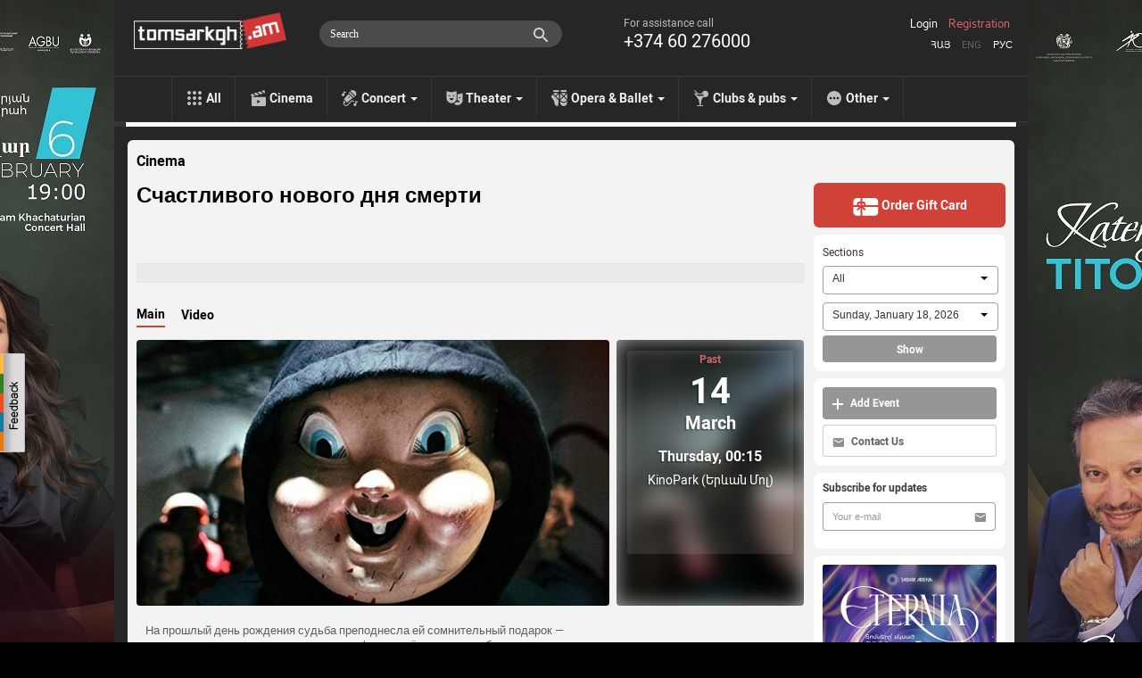

--- FILE ---
content_type: text/html; charset=utf-8
request_url: https://www.tomsarkgh.am/en/event/41963/%D0%A1%D1%87%D0%B0%D1%81%D1%82%D0%BB%D0%B8%D0%B2%D0%BE%D0%B3%D0%BE-%D0%BD%D0%BE%D0%B2%D0%BE%D0%B3%D0%BE-%D0%B4%D0%BD%D1%8F-%D1%81%D0%BC%D0%B5%D1%80%D1%82%D0%B8.html
body_size: 14765
content:
<!DOCTYPE html>
<html lang="en">
  <head>
    <meta charset="utf-8">
    <meta name="viewport" content="width=device-width">
    <link rel="icon" href="/favicon.ico" type="image/x-icon" />
<!--      <script src="https://kit.fontawesome.com/eb01f3d96e.js" crossorigin="anonymous"></script>-->
      <link rel="stylesheet" href="https://cdnjs.cloudflare.com/ajax/libs/font-awesome/6.6.0/css/all.min.css">
    <title>Счастливого нового дня смерти - Tomsarkgh.am - unified ticket system</title>
    <meta http-equiv="Content-Type" content="text/html; charset=utf-8" />
    <link rel="canonical" href="https://www.tomsarkgh.am/en/event/41963/%D0%A1%D1%87%D0%B0%D1%81%D1%82%D0%BB%D0%B8%D0%B2%D0%BE%D0%B3%D0%BE-%D0%BD%D0%BE%D0%B2%D0%BE%D0%B3%D0%BE-%D0%B4%D0%BD%D1%8F-%D1%81%D0%BC%D0%B5%D1%80%D1%82%D0%B8.html" />
<meta name="description" content="Счастливого нового дня смерти " />
<meta name="og:url" property="og:url" content="https://www.tomsarkgh.am/en/event/41963/%D0%A1%D1%87%D0%B0%D1%81%D1%82%D0%BB%D0%B8%D0%B2%D0%BE%D0%B3%D0%BE-%D0%BD%D0%BE%D0%B2%D0%BE%D0%B3%D0%BE-%D0%B4%D0%BD%D1%8F-%D1%81%D0%BC%D0%B5%D1%80%D1%82%D0%B8.html" />
<meta name="og:type" property="og:type" content="article" />
<meta name="og:image" property="og:image" content="https://www.tomsarkgh.am/thumbnails/Photo/orig/41/61/09/slug-96141.jpg" />
<meta name="og:title" property="og:title" content="Счастливого нового дня смерти" />
<meta name="og:description" property="og:description" content="На прошлый день рождения судьба преподнесла ей сомнительный подарок — праздник повторялся снова и снова, а в финале е..." />
<meta name="fb:app_id" property="fb:app_id" content="283076078492702" />
<meta name="og:site_name" property="og:site_name" content="Tomsarkgh.am" />

    <link rel="stylesheet" type="text/css" media="screen" href="/css-min/key/ec66bce9c77e0644a2a8517c3807456e59b52389/t/1768412653.css" />
    <script type="text/javascript" src="//ajax.googleapis.com/ajax/libs/jquery/1/jquery.min.js"></script>
<script type="text/javascript" src="/js-min/key/06d7e26babd29e58f95fbbabfd36cf1a29027761/t/1716959669.js"></script>
    
    

    <link rel="alternate" hreflang="hy" href="/hy/event/41963/%D0%A1%D1%87%D0%B0%D1%81%D1%82%D0%BB%D0%B8%D0%B2%D0%BE%D0%B3%D0%BE-%D0%BD%D0%BE%D0%B2%D0%BE%D0%B3%D0%BE-%D0%B4%D0%BD%D1%8F-%D1%81%D0%BC%D0%B5%D1%80%D1%82%D0%B8.html" />
    <link rel="alternate" hreflang="en" href="/en/event/41963/%D0%A1%D1%87%D0%B0%D1%81%D1%82%D0%BB%D0%B8%D0%B2%D0%BE%D0%B3%D0%BE-%D0%BD%D0%BE%D0%B2%D0%BE%D0%B3%D0%BE-%D0%B4%D0%BD%D1%8F-%D1%81%D0%BC%D0%B5%D1%80%D1%82%D0%B8.html" />
    <link rel="alternate" hreflang="ru" href="/ru/event/41963/%D0%A1%D1%87%D0%B0%D1%81%D1%82%D0%BB%D0%B8%D0%B2%D0%BE%D0%B3%D0%BE-%D0%BD%D0%BE%D0%B2%D0%BE%D0%B3%D0%BE-%D0%B4%D0%BD%D1%8F-%D1%81%D0%BC%D0%B5%D1%80%D1%82%D0%B8.html" />

            <!-- Google tag (gtag.js) -->
<script async src="https://www.googletagmanager.com/gtag/js?id=G-CLT3KTWGQY"></script>
<script>
    window.dataLayer = window.dataLayer || [];
    function gtag(){dataLayer.push(arguments);}
    gtag('js', new Date());

    gtag('config', 'G-CLT3KTWGQY');
</script>

<!-- Google Analytics -->
<script>
  (function(i,s,o,g,r,a,m){i['GoogleAnalyticsObject']=r;i[r]=i[r]||function(){
  (i[r].q=i[r].q||[]).push(arguments)},i[r].l=1*new Date();a=s.createElement(o),
  m=s.getElementsByTagName(o)[0];a.async=1;a.src=g;m.parentNode.insertBefore(a,m)
  })(window,document,'script','//www.google-analytics.com/analytics.js','ga');

  ga('create', 'UA-42433225-1', 'tomsarkgh.am');
ga('require', 'displayfeatures');
ga('send', 'pageview');

</script>
<!-- /Google Analytics -->


<!-- Facebook Pixel Code -->
<script>
!function(f,b,e,v,n,t,s){if(f.fbq)return;n=f.fbq=function(){n.callMethod?
n.callMethod.apply(n,arguments):n.queue.push(arguments)};if(!f._fbq)f._fbq=n;
n.push=n;n.loaded=!0;n.version='2.0';n.queue=[];t=b.createElement(e);t.async=!0;
t.src=v;s=b.getElementsByTagName(e)[0];s.parentNode.insertBefore(t,s)}(window,
document,'script','https://connect.facebook.net/en_US/fbevents.js');
fbq('init', '1431042247151006', {
});
fbq('track', 'PageView');
</script>
<noscript><img height="1" width="1" style="display:none"
src="https://www.facebook.com/tr?id=1431042247151006&ev=PageView&noscript=1"
/></noscript>
<!-- DO NOT MODIFY -->
<!-- End Facebook Pixel Code -->

<!-- Yandex.Metrika counter -->
<script type="text/javascript" >
    (function(m,e,t,r,i,k,a){m[i]=m[i]||function(){(m[i].a=m[i].a||[]).push(arguments)};
        m[i].l=1*new Date();
        for (var j = 0; j < document.scripts.length; j++) {if (document.scripts[j].src === r) { return; }}
        k=e.createElement(t),a=e.getElementsByTagName(t)[0],k.async=1,k.src=r,a.parentNode.insertBefore(k,a)})
    (window, document, "script", "https://mc.yandex.ru/metrika/tag.js", "ym");

    ym(21778273, "init", {
        clickmap:true,
        trackLinks:true,
        accurateTrackBounce:true,
        ecommerce:"dataLayer"
    });
</script>
<noscript><div><img src="https://mc.yandex.ru/watch/21778273" style="position:absolute; left:-9999px;" alt="" /></div></noscript>
<!-- /Yandex.Metrika counter -->
    
  </head>
  <body style="background: url('/uploads/bgbanner/f8976bc76d00d821a597cac9f4c5a21951dd3691.jpg') #000000 center top repeat-y; background-attachment: fixed;"  >
    <div id="fb-root"></div>
<script>(function(d, s, id) {
  var js, fjs = d.getElementsByTagName(s)[0];
  if (d.getElementById(id)) return;
  js = d.createElement(s); js.id = id;
  js.src = "//connect.facebook.net/en_US/all.js#xfbml=1&appId=283076078492702";
  fjs.parentNode.insertBefore(js, fjs);
}(document, 'script', 'facebook-jssdk'));</script>
<div class="feedback_icon"></div>

<div class="modal hide fade" tabindex="-1" role="dialog" aria-labelledby="feedbackModalLabel" aria-hidden="true" id="feedbackModal" style="width:880px; display:none;">
    <div class="modal-header">
        <button type="button" class="close" data-dismiss="modal" aria-hidden="true">×</button>
        <h3 id="feedbackModalLabel">Feedback</h3>
    </div>  
    <form class="form-horizontal" id="feedback_form" style="margin:0;">
    <div class="modal-body">
        <div class="row-fluid">
            <div class="span12">
                
                <div id="feedback_content">
                    
                                                    <input type="hidden" id="user_logined" value="0">
                                                        <input class="span12 required" type="text" name="fdbk_Name" id="fdbk_Name" placeholder="Name" value="" >
                                <input class="span12 required" type="text" name="fdbk_Email" id="fdbk_Email" placeholder="Email" value="" >
                                <textarea class="feedback_text span12 required" name="fdbk_Message" id="fdbk_Message" placeholder="Message"></textarea>

                        <div id="feedback_error"></div>

                        <input type="hidden" id="msg_type" name="fdbk_messageType" >                        
                    
                </div>
                
                <div id="feedback_result"></div>
                
            </div>           
        </div>
    </div>
    <div class="modal-footer">
        <button id="send" class="btn btn-main"><strong>Send</strong></button>
    </div>
    </form>
</div>

<script type="text/javascript">
 $(document).ready(function(){  
     $(".feedback_icon").click(function(event){         
        $('#feedbackModal').modal({
            keyboard:true,
            backdrop:true           
        }).css({
            'width' : '600px',
            'margin-left': function () {
                return -($(this).width() / 2);
            }});
        
        $('#feedback_button3').click();
        $("#feedbackModal").modal("show");   
     });
     
     
    $('#feedbackModal').bind('hidden', function () {
        $('#feedback_result, #feedback_error').html('');
        resetForm('feedback_form');
        $('#feedback_content').show();
        $('#send').show();
        $('#feedback_result').removeClass("alert alert-success");
        $('#feedback_result, #feedback_error').removeClass("alert alert-error");   
    });
    
    function resetForm(id) {
        $('#'+id).each(function(){
            this.reset();
	});
    }
     
       $("#feedback_form").validate({
           errorClass: "error_field",
           errorPlacement: function(error, element) {
                var elemId =  element.attr("id");
                error.appendTo( '#e' + elemId);              
           },
           submitHandler: function(form) {
                $('#feedback_error').removeClass("alert alert-error");
                $('#feedback_error').html('');
                if(!$.trim($('#fdbk_Message').val())){
                    $('#feedback_error').addClass("alert alert-error");     
                    $('#feedback_error').html("The message can\'t be empty");   
                } else {            
                    $('#feedback_content').hide();
                    $('#send').hide();
                    $('#feedback_result').html('<div class="progress progress-danger progress-striped  active"><div class="bar" style="width: 100%;"></div></div>');
                    $.post('/sendmail/feedback', $('#feedback_form').serialize(),
                        function (data) {        
                            if(data.status){
                                 $('#feedback_result').addClass("alert alert-success");  
                            } else {
                                 $('#feedback_result').addClass("alert alert-error");
                            }                   
                            $('#feedback_result').html(data.body);  
                        }, 'json'
                    );        
                }                    
                return false;
           }
       });

     
 });    
 
    function validateEmail(email) {

        var at="@";
        var point=".";
        var lat=email.indexOf(at);
        var lemail=email.length;
        var lpoint=email.indexOf(point);

        if (email!=null){
            if (email.indexOf(at)==-1){
                return false;
            }

            if (email.indexOf(at)==-1 || email.indexOf(at)==0 || email.indexOf(at)==lemail){
                return false;
            }

            if (email.indexOf(point)==-1 || email.indexOf(point)==0 || email.indexOf(point)==lemail){
                return false;
            }

            if (email.indexOf(at,(lat+1))!=-1){
                return false;
            }

            if (email.substring(lat-1,lat)==point || email.substring(lat+1,lat+2)==point){
                return false;
            }

            if (email.indexOf(point,(lat+2))==-1){
                return false;
            }
        }
        return true;
    }

</script>       


<a target="_blank" href="https://www.tomsarkgh.am/en/event/50331/%D4%BF%D5%A1%D5%BF%D5%A5%D6%80%D5%AB%D5%B6%D5%A1-%D5%8F%D5%AB%D5%BF%D5%B8%D5%BE%D5%A1-%D6%87-%D5%8B%D5%B8%D6%80%D5%BB-%D5%8A%D5%A5%D5%B0%D5%AC%D5%AB%D5%BE%D5%A1%D5%B6%D5%B5%D5%A1%D5%B6-.html"  title="Կատերինա Տիտովա և Ջորջ Փեհլիվանյան | Հայաստանի Ազգային Ֆիլհարմոնիկ Նվագախումբ"><div style="position:fixed;top:0;left:0;width:100%;" id="bgbanner"></div></a>
<header class="header">
<div id="urgentinfo" class="hidden">

</div>    
    <div class="langbar"></div>
    <div class="headerinformer">
        <div class="container">
            <div class="headerinformercnt">
                <a href="/en" class="brand"><img src="/images/new-design/logo.png"></a>
<!--                <div id="logobeta"></div>-->
                <div class="phonebar">
                    For assistance call <span>+374 60 276000</span>                </div>
                <div class="language_sw">
                    <ul>
                        <li ><a href="/hy/event/41963/%D0%A1%D1%87%D0%B0%D1%81%D1%82%D0%BB%D0%B8%D0%B2%D0%BE%D0%B3%D0%BE-%D0%BD%D0%BE%D0%B2%D0%BE%D0%B3%D0%BE-%D0%B4%D0%BD%D1%8F-%D1%81%D0%BC%D0%B5%D1%80%D1%82%D0%B8.html">Հայ</a></li>
                        <li class="selected"><a href="/en/event/41963/%D0%A1%D1%87%D0%B0%D1%81%D1%82%D0%BB%D0%B8%D0%B2%D0%BE%D0%B3%D0%BE-%D0%BD%D0%BE%D0%B2%D0%BE%D0%B3%D0%BE-%D0%B4%D0%BD%D1%8F-%D1%81%D0%BC%D0%B5%D1%80%D1%82%D0%B8.html">Eng</a></li>
                        <li ><a href="/ru/event/41963/%D0%A1%D1%87%D0%B0%D1%81%D1%82%D0%BB%D0%B8%D0%B2%D0%BE%D0%B3%D0%BE-%D0%BD%D0%BE%D0%B2%D0%BE%D0%B3%D0%BE-%D0%B4%D0%BD%D1%8F-%D1%81%D0%BC%D0%B5%D1%80%D1%82%D0%B8.html">Рус</a></li>
                    </ul>
                </div>
                <div class="navbar-search pull-right" style="margin-right:10px;">
                    <div class="input-append searchbox_wrapper">
<!--                        <img src="/images/new-design/search-icon.png" id="SearchAutocompleteIcon">-->
<!--                        <img src="/images/search-preloader-white.gif" style="display: none;" id="SearchAutocompleteLoader">-->
                        <input type="text" placeholder="Search" class="searchbox_text" id="searchInput" autocomplete="off"/>
                    </div>
                </div> 
                <div id="searchAutocomplete"></div>
                <div class="login pull-right">
                                            <a class="tab-login" href="#login">Login</a>
                        <a class="tab-login tab-register" href="#register">Registration</a>
                         <div class="signin-modal modal hide fade" tabindex="-1" role="dialog" aria-labelledby="loginModalLabel" aria-hidden="true" id="loginModal" style="width:440px; display:none;">
    <div class="modal-header">
        <button type="button" class="close" data-dismiss="modal" aria-hidden="true">×</button>        
    </div>
    <div class="modal-body">
        <div id="tab-content"></div>
    </div>
    <div class="modal-footer hidden">           
        <button class="btn btn-main" id="btn-login"><strong>Sign in</strong></button>
        <button class="btn btn-main hidden" id="btn-register"><strong>Register</strong></button>
    </div>  
</div>

<script type="text/javascript">
$(document).ready(function(){  
    
    var hash_identifier = window.location.hash.substr(1);    
    if(hash_identifier=='login' || hash_identifier=='register' || hash_identifier=='forgotpassword'){
        setLoginModal(hash_identifier);        
    }
    
    $('body').on('change', '.reset_password_choice', function (e){   
        var reset_password = $(".reset_password_choice:checked").val();
        if( reset_password == "email" ){
            $('.reset_password_wrap_email').removeClass('hidden');
            $('.reset_password_wrap_sms').addClass('hidden');
        } else {
            $('.reset_password_wrap_email').addClass('hidden');
            $('.reset_password_wrap_sms').removeClass('hidden');
        }        
    });
  
    $('body').on('click', '.tab-pill', function (e){         
        e.preventDefault(); 
        
        var pill = $(this).attr('href');
        pill = pill.substring(1);       
        
        setLoginFormContent(pill);
    });
    
    $(".tab-login").click(function(e){
        e.preventDefault();
        var pill = $(this).attr('href');
        pill = pill.substring(1);
        setLoginModal(pill);
    });
});

function setLoginFormContent(pill){
    $(".modal-overlay").show();    
    if(pill == "login"){          
      $("#tab-content").load("/login");
    } 
    if(pill == "register"){
        $("#tab-content").load("/guard/register");
    }
    if(pill == "forgotpassword"){
        $("#tab-content").load("/forgot_password");
    }
}

function setLoginModal(pill){
    $("#tab-content").html('<div class="modal-overlay"></div>');    
    
    setLoginFormContent(pill);
    
    $('#loginModal').modal({
        keyboard:true,
        backdrop:true           
    }).css({
        'width' : '600px',
        'margin-left': function () {
            return -($(this).width() / 2);
        }});       
    $("#loginModal").modal("show");   
}
</script>    
                                    </div>

                            </div>
        </div>
    </div>
    <div class="navbar navbar-inverse navbar-static-top">
        <div class="navbar-inner">
            <ul class="nav topnav">
                <li><a href="/en" class="toptype_all">All</a></li>
                                                                                        <li><a href="/en/category/Cinema" class="toptype_6">Cinema</a></li>
                                                                          <li class="dropdown">
                            <a id="drop2" href="/en/category/Concert" class="dropdown-toggle disabled toptype_2" role="menu" data-toggle="dropdown">Concert <b class="caret"></b></a>                                    
                            <ul class="dropdown-menu dropdown2" aria-labelledby="drop2">
                                                                <li><a href="/en/category/Rock">Rock</a></li>
                                                                <li><a href="/en/category/Jazz">Jazz</a></li>
                                                                <li><a href="/en/category/Classical">Classical</a></li>
                                                                <li><a href="/en/category/Dance">Dance</a></li>
                                                                <li><a href="/en/category/Concert"><strong>All</strong></a></li>
                            </ul>
                      </li>
                                                                          <li class="dropdown">
                            <a id="drop5" href="/en/category/Theater" class="dropdown-toggle disabled toptype_5" role="menu" data-toggle="dropdown">Theater <b class="caret"></b></a>                                    
                            <ul class="dropdown-menu dropdown5" aria-labelledby="drop5">
                                                                <li><a href="/en/category/Puppetry">Puppetry</a></li>
                                                                <li><a href="/en/category/Comedy">Comedy</a></li>
                                                                <li><a href="/en/category/Stand-up">Stand-up</a></li>
                                                                <li><a href="/en/category/For-kids">For kids</a></li>
                                                                <li><a href="/en/category/Poetry">Poetry</a></li>
                                                                <li><a href="/en/category/Theater"><strong>All</strong></a></li>
                            </ul>
                      </li>
                                                                          <li class="dropdown">
                            <a id="drop43" href="/en/category/Opera-Ballet" class="dropdown-toggle disabled toptype_43" role="menu" data-toggle="dropdown">Opera &amp; Ballet <b class="caret"></b></a>                                    
                            <ul class="dropdown-menu dropdown43" aria-labelledby="drop43">
                                                                <li><a href="/en/category/Opera">Opera</a></li>
                                                                <li><a href="/en/category/Ballet">Ballet</a></li>
                                                                <li><a href="/en/category/Operetta">Operetta</a></li>
                                                                <li><a href="/en/category/Opera-Ballet"><strong>All</strong></a></li>
                            </ul>
                      </li>
                                                                          <li class="dropdown">
                            <a id="drop31" href="/en/category/Clubs-pubs" class="dropdown-toggle disabled toptype_31" role="menu" data-toggle="dropdown">Clubs &amp; pubs <b class="caret"></b></a>                                    
                            <ul class="dropdown-menu dropdown31" aria-labelledby="drop31">
                                                                <li><a href="/en/category/Clubs">Clubs</a></li>
                                                                <li><a href="/en/category/Pub">Pub</a></li>
                                                                <li><a href="/en/category/Party">Party</a></li>
                                                                <li><a href="/en/category/Clubs-pubs"><strong>All</strong></a></li>
                            </ul>
                      </li>
                                                                          <li class="dropdown">
                            <a id="drop41" href="/en/category/Other" class="dropdown-toggle disabled toptype_41" role="menu" data-toggle="dropdown">Other <b class="caret"></b></a>                                    
                            <ul class="dropdown-menu dropdown41" aria-labelledby="drop41">
                                                                <li><a href="/en/category/Exhibitions">Exhibitions</a></li>
                                                                <li><a href="/en/category/Sport">Sport</a></li>
                                                                <li><a href="/en/category/Circus">Circus</a></li>
                                                                <li><a href="/en/category/IT">IT</a></li>
                                                                <li><a href="/en/category/Other"><strong>All</strong></a></li>
                            </ul>
                      </li>
                                                </ul>
        </div>
    </div>
</header>

<script type="text/javascript">
    //todo: move all of this somewhere tidy. e.g. .js file?
    

var currentLine = 0;
var lastXHR =0;
var lastStr =0;

var delay = (function(){
  var timer = 0;
  return function(callback, ms){
    clearTimeout (timer);
    timer = setTimeout(callback, ms);
  };
})();

function showSearchAutocomplete(str) 
{
    if(str.length<1)
    {
        $('#searchAutocomplete').css('display', 'none');
        lastStr = 0;
        return;
    }
    
    url = '/list/searchAutocomplete/str/' + encodeURI(str);
    
    showSearchAutocompleteLoader()
    if(lastXHR)
        lastXHR.abort();
    
    lastStr = str;
    lastXHR = $.get(url, function(data) {
        $('#searchAutocomplete').html(data);
        hideSearchAutocompleteLoader();
        $('#searchAutocomplete').show();

        gtag('event', 'page_view', {
            "page_title": "ajax - autocomplete open",
            'page_location': '/list/searchAutocomplete'
        });

        ga('send', 'pageview', {'page': '/list/searchAutocomplete','title': 'ajax - autocomplete open'});


    });    

}
function showSearchAutocompleteLoader()
{
    //$('#SearchAutocompleteLoader').show()
    $('#SearchAutocompleteIcon').css('display', 'none');
    $('#SearchAutocompleteLoader').css('display', 'block');
    $('#searchInput').addClass("showautocompleteloader");
}
function hideSearchAutocompleteLoader()
{
    //$('#SearchAutocompleteLoader').css('display', 'none')
    $('#SearchAutocompleteIcon').css('display', 'block');
    $('#SearchAutocompleteLoader').css('display', 'none');
    $('#searchInput').removeClass("showautocompleteloader");
}
function hideSearchAutocomplete()
{
    $('#searchAutocomplete').css('display', 'none');
    $('#searchInput').removeClass("span5").addClass("span3");
}

$(document).ready(function() {
    $('#searchInput').on('focus', function(e) {
        $(this).removeClass("span3");
        $(this).addClass("span5");
    });
    
    $('#searchInput').on('focusout', function(e) {
        setTimeout(hideSearchAutocomplete, 250);
//        hideSearchAutocomplete()
    });
    
    $('#searchInput').on('input', function(e) {
//        console.log(e)
        mayBeStartAutocompleteJob()
    });
    
    $('#searchInput').keypress(function(e) {
//        console.log(e)
        if (e.keyCode == 13) { //Enter
            tryToFollowLink();
            
        } 
        
        if (e.keyCode == 27) { //ESC
            hideSearchAutocomplete()
            return false 
        } 
        if (e.keyCode == 38 || e.keyCode == 40  ) { //up/down arrows
            dir =  (e.keyCode == 38)? -1 : +1;
            moveSelection(dir);
            return false
        }
        
    });
    
    
    function mayBeStartAutocompleteJob() 
    {
//        if($('#searchInput').val().length < 1)
//            hideSearchAutocomplete();
        
        delay(
            function(){
              str = $('#searchInput').val();
              if(str!=lastStr)
                showSearchAutocomplete(str);
            }, 300 );
    }

    function moveSelection(dir)
    {
        currentLine = currentLine + dir;

        line = $('#autoItem'+currentLine);
        if(!line.length){
            currentLine = 1;
            line = $('#autoItem'+currentLine);
        }

        $('#searchAutocomplete a[id^="autoItem"]').parent().removeClass('autoItemSelected');
        line.parent().addClass('autoItemSelected');
    }
    
    function tryToFollowLink()
    {
        line = $('#autoItem'+currentLine);
        if(line.length){
            window.location.href = line.attr('href');
        }

        
    }
    
//    function isCharacterKeyPress(evt) {
//        if (typeof evt.which == "undefined") {
//            // This is IE, which only fires keypress events for printable keys
//            return true;
//        } else if (typeof evt.which == "number" && evt.which > 0) {
//            // In other browsers except old versions of WebKit, evt.which is
//            // only greater than zero if the keypress is a printable key.
//            // We need to filter out backspace and ctrl/alt/meta key combinations
//            return !evt.ctrlKey && !evt.metaKey && !evt.altKey && evt.which != 8;
//        }
//        return false;
//    }
});
$(document).ready(function(){
   $("#bgbanner").height($(document).height()); 
});
</script>
    <section class="container" id="main_wrapper" style='z-index: 999;'>
              <div class="content page-today">
          <div class="row">
              <div class="span9 cntnt">
                  <script type="text/javascript" src="https://ws.sharethis.com/button/buttons.js"></script>
<script type="text/javascript">stLight.options({publisher: "c9deef6e-4851-4c55-b4d9-5411d5af93ee", doNotHash: false, doNotCopy: true, hashAddressBar: false,shorten:false});</script>

<div class="row scope_today" >
        <a class="scope-event-type" href="/en/category/Cinema">Cinema</a>

    <div class="clearfix">
        <h1 class="event-name pull-left" itemprop="name" id="eventName">Счастливого нового дня смерти</h1>
        <meta itemprop="url" id="eventCanonicalURL" content="https://www.tomsarkgh.am/en/event/41963/%D0%A1%D1%87%D0%B0%D1%81%D1%82%D0%BB%D0%B8%D0%B2%D0%BE%D0%B3%D0%BE-%D0%BD%D0%BE%D0%B2%D0%BE%D0%B3%D0%BE-%D0%B4%D0%BD%D1%8F-%D1%81%D0%BC%D0%B5%D1%80%D1%82%D0%B8.html">
                <div class="scope_today_order_ticket_wrap pull-right">
            
        </div>
    </div>
    <div class="clearfix"></div>
<div id="sharebar">
    <span class='st_fblike_hcount' displayText='Facebook Like' ></span>
    <span class='st_facebook_hcount' displayText='Facebook'></span>    
    <span class='st_twitter' displayText='Tweet' ></span>
    <span class='st_vkontakte' displayText='Vkontakte' ></span>
    <span class='st_email' displayText='Email' ></span>    
</div>    
    <div class="event_resume">
        <span id="eventResume"></span>    </div>

    <div class="clearfix"></div>
        <div id="myCarousel" class="carousel slide eventtype_6">
        <div class="carousel-inner">
            <div class="item active">
                <ul class="nav nav-tabs" id="myTab">
                    <li class="active"><a href="#maininfo">Main</a></li>
                                                            <li><a href="#trailters">Video</a></li>
                                    </ul>
                <div class="clearfix"></div>
                <div class="tab-content">
                    <div class="tab-pane active" id="maininfo">
                        <div class="row">
                            <div class="item active bs10__">
                                <div class="span9">
                                                                                                            <div id="eventPhotoAndTypes">
                                        <div class="event_photo" id="event_big_photo">
                                            <a class="fancybox" rel="gallery1" id="single_default" href="/thumbnails/Photo/bigimage/41/61/09/slug-96141.jpg" title="">
                                                <img itemprop="image" src="/thumbnails/Photo/530_298_center_FFFFFF/41/61/09/slug-96141.jpg" />                                            </a>
					    					    
                                        </div>
                                    </div>
                                                                    </div>
                                <div class="span3" itemscope itemtype="http://schema.org/Event" itemref="eventName eventCanonicalURL eventResume eventDesc eventPhotoAndTypes" >
                                                                            <div class="event_first_occurrence">
                                            <div class="event_first_occurrence_img" style="background-image: url('/thumbnails/Photo/530_298_center_FFFFFF/41/61/09/slug-96141.jpg')">
                                            </div>
                                            <div class="event_first_occurrence-overlay"></div>
                                            <div class="event_first_occurrence_inner">
                                                                                        <meta itemprop="startDate" content="2019-03-14 00:15">
                                            <span class="oc_avartvac">Past</span>
                                            <span class="oc_date">14</span>
                                            <span class="oc_month">March</span>
                                            <span class="oc_weekday_time">Thursday, 00:15</span>
                                                                                                <div class="occurrence_venue"  itemprop="location" itemscope itemtype="http://schema.org/Place" ><a href="/en/venue/997/KinoPark-%D4%B5%D6%80%D6%87%D5%A1%D5%B6-%D5%84%D5%B8%D5%AC.html"  itemprop="url"><span itemprop='name'>KinoPark (Երևան Մոլ)</span></a><meta itemprop="address" content="34/3 Arshakunyats street, Yerevan, Armenia"><meta itemprop="sameAs" content="http://kinopark.am/"></div>
                                        </div>
                                    </div>
                                                                    </div>
                            </div>
                        </div>
                                            <div class="row event_item_description_wrapper">
                            <div class="span9">
                                <div class="description_wiki">
                                    <div class="description">
                                        <p><span itemprop="description" id="eventDesc">На прошлый день рождения судьба преподнесла ей сомнительный подарок — праздник повторялся снова и снова, а в финале её неизменно убивал маньяк в маске. То ли дело в этом году: какое счастье проснуться с утра пораньше и оказаться в той же самой петле времени! Только теперь с тобой умирают все твои друзья… <br />
<br />
Смертельная тоска? Нет, бесконечное веселье!</span></p>
                                    </div>
                                </div>
                            </div>
                            <div class="span3">
                            </div>
                        </div>
                        
                                                                                                <div class="pull-left carousel-label">
                                Gallery                            </div>
                            <div class="pull-right carousel-label">
                                <a class="prev" id="foo2_prev" href="#"></a>
                                <a class="next" id="foo2_next" href="#"></a>
                            </div>

                        
                                                <div class="carouselcnt">
                            <div class="image_carousel">
                                <div id="more_photos_carusel">
                                                                                                                <a class="fancybox" rel="gallery1" id="single_0" href="/thumbnails/Photo/bigimage/39/61/09/slug-96139.jpg" title="">
                                            <img itemprop="image" src="/thumbnails/Photo/185_104_fit_FFFFFF/39/61/09/slug-96139.jpg" />                                        </a>
                                                                                                                <a class="fancybox" rel="gallery1" id="single_1" href="/thumbnails/Photo/bigimage/35/61/09/slug-96135.jpg" title="">
                                            <img itemprop="image" src="/thumbnails/Photo/185_104_fit_FFFFFF/35/61/09/slug-96135.jpg" />                                        </a>
                                                                                                                <a class="fancybox" rel="gallery1" id="single_2" href="/thumbnails/Photo/bigimage/37/61/09/slug-96137.jpg" title="">
                                            <img itemprop="image" src="/thumbnails/Photo/185_104_fit_FFFFFF/37/61/09/slug-96137.jpg" />                                        </a>
                                                                                                                <a class="fancybox" rel="gallery1" id="single_3" href="/thumbnails/Photo/bigimage/47/61/09/slug-96147.jpg" title="">
                                            <img itemprop="image" src="/thumbnails/Photo/185_104_fit_FFFFFF/47/61/09/slug-96147.jpg" />                                        </a>
                                                                                                                                                        <a class="fancybox" rel="gallery1" id="single_5" href="/thumbnails/Photo/bigimage/43/61/09/slug-96143.jpg" title="">
                                            <img itemprop="image" src="/thumbnails/Photo/185_104_fit_FFFFFF/43/61/09/slug-96143.jpg" />                                        </a>
                                                                                                                <a class="fancybox" rel="gallery1" id="single_6" href="/thumbnails/Photo/bigimage/45/61/09/slug-96145.jpg" title="">
                                            <img itemprop="image" src="/thumbnails/Photo/185_104_fit_FFFFFF/45/61/09/slug-96145.jpg" />                                        </a>
                                                                </div>
                                <div class="clearfix"></div>

                            </div>
                        </div>
                                                
                    </div>
                                        <div class="tab-pane" id="trailters">
                                                <div class="mediaitem">
                                                        <iframe width="640" height="360" src="https://www.youtube.com/embed/2wHerBmrSGk" frameborder="0" allowfullscreen></iframe>
                        </div>
                                            </div>
                                    </div>
                
            </div>
        </div> <!-- .carusel-inner -->
     </div> <!-- #myCarousel -->

    <div id="showseatmap" class="modal hide fade" tabindex="-1" role="dialog" aria-labelledby="ShowSeatMapLabel" aria-hidden="true" style="position:absolute !important; top:-100px !important; ">
      <div class="modal-header">
        <button type="button" class="close" id="showseatmap_closebtn">×</button>
                <h3 id="kassaHeader" data-initial-header="Free delivery in Yerevan.">
            Free delivery in Yerevan.            
        </h3>
      </div>
      <div class="modal-body">
          <div id="seatmapframe" class="span12" style="margin-left: 0px;"></div>
          <h5 id="addeventLabel">By clicking "Continue," you confirm that you have read and agreed to the User Agreement. For any questions, please call +374 60 276 000.</h5>
          <div id="kassaBackButtonDiv"></div>
      </div>
    </div>

     
    <script>
        $(function () {
            $('#myTab a:first').tab('show');
            $('#myTab a').click(function (e) {
                e.preventDefault();
                $(this).tab('show');
            });
            $('.carousel').carousel({
                interval: false
            })            
            $("#more_photos_carusel a, #event_big_photo a").fancybox({
                  openEffect	: 'elastic',
                  closeEffect	: 'elastic',
                  helpers: {
                      title : {
                          type : 'over'
                      }
                  }
              });
            $("#more_photos_carusel").carouFredSel({
                    circular: false,
                    infinite: false,
                    auto 	: false,
                    width: null,
                    height: null,
                    items       : {
                            width       : 185,
                            height      : 110,
                            minimum     : 1,
                            visible     : {
                                min         : 1,
                                max         : 4
                            }
                    },
                    
                    responsive  : true,
                    prev	: {	
                            button	: "#foo2_prev",
                            key		: "left"
                    },
                    next	: { 
                            button	: "#foo2_next",
                            key		: "right"
                    },
            });
            
            $(".toseatmap").click(function(e){
                e.preventDefault()
                scrollTo(0, 0);
                
                $("section#main_wrapper").css("z-index", '');
                $("#showseatmap").modal({keyboard:false, backdrop:"static"});
                $("#seatmapframe").html("<iframe id='seatmapiframe' class='span12' style='height:651px;' src='"+$(this).attr("seatmapurl")+"'></iframe>");
            });
            $("#showseatmap_closebtn").click(function(){
                if(confirm("Interrupt ticket order?")) {
                    $("#showseatmap").modal('hide');
                    $("section#main_wrapper").css("z-index", 999);
                    resetModalInitialHeader();
                }
            });
            beautifyOcAttrs();
            
        })
    </script>    

</div>

<!-- Google Code for Remarketing Tag -->

<script type="text/javascript">
var google_tag_params = {
dynx_itemid: 'event-41963',
        
dynx_itemid2: 'event',
        
dynx_pagetype: 'offerdetail',
        
        
        
};
</script>
<script type="text/javascript">
/* <![CDATA[ */
var google_conversion_id = 959520294;
var google_custom_params = window.google_tag_params;
var google_remarketing_only = true;
/* ]]> */
</script>
<script type="text/javascript" src="//www.googleadservices.com/pagead/conversion.js">
</script>
<noscript>
<div style="display:inline;">
<img height="1" width="1" style="border-style:none;" alt="" src="//googleads.g.doubleclick.net/pagead/viewthroughconversion/959520294/?value=0&amp;guid=ON&amp;script=0"/>
</div>
</noscript>




<script>
fbq('track', 'ViewContent', {
content_ids: 'event-41963',
content_category: 'c6c c7c  tFresh ',
content_type: 'product',
});
</script>


                  <div id="order-git-card-modal" class="modal hide fade" tabindex="-1" role="dialog" aria-labelledby="ShowSeatMapLabel" aria-hidden="true" style="position:absolute !important; top:-100px !important; ">
    <div class="modal-header">
        <button type="button" class="close" id="order-git-card-closebtn">×</button>
    </div>
    <div class="modal-body">
        <div id="order-git-card-iframe" class="span12" style="margin-left: 0px;"></div>
        <h5 id="addeventLabel">By clicking "Continue," you confirm that you have read and agreed to the User Agreement. For any questions, please call +374 60 276 000.</h5>
    </div>
</div>


<script>
    $(document).ready(function () {
        $(".gift-card-page-order-btn").click(function (e) {
            e.preventDefault()
            scrollTo(0, 0);

            $("section#main_wrapper").css("z-index", '');
            $("#order-git-card-modal").modal({keyboard: false, backdrop: "static"});
            $("#order-git-card-iframe").html("<iframe id='seatmapiframe' class='span12' style='height:651px;' src='" + $(this).attr("seatmapurl") + "'></iframe>");

        });

        $("#order-git-card-closebtn").click(function(){
            if(confirm("Interrupt ticket order?")) {
                $("#order-git-card-modal").modal('hide');
                $("section#main_wrapper").css("z-index", 999);
            }
        });
    });
</script>
              </div>
              <div class="span4 right_sidebar_wrapper shadow-bottom">
                  <link rel="stylesheet" type="text/css" media="screen" href="/css/jquery.selectit.css" />
<script type="text/javascript" src="/js/jquery.selectit.min.js"></script>

<div class="right_sidebar">

    
            <a href="/en/page/gift-card" class="order-gift-card">
            <img src="/images/new-design/icon-order-gift-card.svg">
            Order Gift Card        </a>
    
    
    <div class="sidebar-white-box-wrapper scope_search">
        <form action="/list" method="GET" id="scopesearchform" class="">
            <label class="sidebar-white-box-title scopesearch_label">Sections</label>
            <select id="scopesearch_select_type" class="scopesearch_select" data-size="5" name="EventType[]">
                                <option value="1" >All</option>
                                    <option value="6" >&nbsp;&nbsp;&nbsp;&nbsp;Cinema</option>
                                                    <option value="7" >&nbsp;&nbsp;&nbsp;&nbsp;&nbsp;&nbsp;&nbsp;&nbsp;Horror</option>
                                              <option value="37" >&nbsp;&nbsp;&nbsp;&nbsp;&nbsp;&nbsp;&nbsp;&nbsp;Kids movies</option>
                                              <option value="39" >&nbsp;&nbsp;&nbsp;&nbsp;&nbsp;&nbsp;&nbsp;&nbsp;Comedy</option>
                                              <option value="55" >&nbsp;&nbsp;&nbsp;&nbsp;&nbsp;&nbsp;&nbsp;&nbsp;RFF</option>
                                              <option value="57" >&nbsp;&nbsp;&nbsp;&nbsp;&nbsp;&nbsp;&nbsp;&nbsp;RFF Gyumri</option>
                                              <option value="61" >&nbsp;&nbsp;&nbsp;&nbsp;&nbsp;&nbsp;&nbsp;&nbsp;ReAnimania</option>
                                                        <option value="2" >&nbsp;&nbsp;&nbsp;&nbsp;Concert</option>
                                                    <option value="3" >&nbsp;&nbsp;&nbsp;&nbsp;&nbsp;&nbsp;&nbsp;&nbsp;Pop</option>
                                              <option value="4" >&nbsp;&nbsp;&nbsp;&nbsp;&nbsp;&nbsp;&nbsp;&nbsp;Rock</option>
                                              <option value="19" >&nbsp;&nbsp;&nbsp;&nbsp;&nbsp;&nbsp;&nbsp;&nbsp;Jazz</option>
                                              <option value="20" >&nbsp;&nbsp;&nbsp;&nbsp;&nbsp;&nbsp;&nbsp;&nbsp;Classical</option>
                                              <option value="33" >&nbsp;&nbsp;&nbsp;&nbsp;&nbsp;&nbsp;&nbsp;&nbsp;Dance</option>
                                              <option value="35" >&nbsp;&nbsp;&nbsp;&nbsp;&nbsp;&nbsp;&nbsp;&nbsp;Folk</option>
                                                        <option value="5" >&nbsp;&nbsp;&nbsp;&nbsp;Theater</option>
                                                    <option value="8" >&nbsp;&nbsp;&nbsp;&nbsp;&nbsp;&nbsp;&nbsp;&nbsp;Puppetry</option>
                                              <option value="11" >&nbsp;&nbsp;&nbsp;&nbsp;&nbsp;&nbsp;&nbsp;&nbsp;Comedy</option>
                                              <option value="54" >&nbsp;&nbsp;&nbsp;&nbsp;&nbsp;&nbsp;&nbsp;&nbsp;Stand-up</option>
                                              <option value="14" >&nbsp;&nbsp;&nbsp;&nbsp;&nbsp;&nbsp;&nbsp;&nbsp;Drama</option>
                                              <option value="15" >&nbsp;&nbsp;&nbsp;&nbsp;&nbsp;&nbsp;&nbsp;&nbsp;Tragicomedy</option>
                                              <option value="17" >&nbsp;&nbsp;&nbsp;&nbsp;&nbsp;&nbsp;&nbsp;&nbsp;Farce</option>
                                              <option value="18" >&nbsp;&nbsp;&nbsp;&nbsp;&nbsp;&nbsp;&nbsp;&nbsp;Tragedy</option>
                                              <option value="21" >&nbsp;&nbsp;&nbsp;&nbsp;&nbsp;&nbsp;&nbsp;&nbsp;Improvisation</option>
                                              <option value="22" >&nbsp;&nbsp;&nbsp;&nbsp;&nbsp;&nbsp;&nbsp;&nbsp;Tale</option>
                                              <option value="23" >&nbsp;&nbsp;&nbsp;&nbsp;&nbsp;&nbsp;&nbsp;&nbsp;Solo performance</option>
                                              <option value="24" >&nbsp;&nbsp;&nbsp;&nbsp;&nbsp;&nbsp;&nbsp;&nbsp;Music</option>
                                              <option value="27" >&nbsp;&nbsp;&nbsp;&nbsp;&nbsp;&nbsp;&nbsp;&nbsp;Musical</option>
                                              <option value="25" >&nbsp;&nbsp;&nbsp;&nbsp;&nbsp;&nbsp;&nbsp;&nbsp;Melodrama</option>
                                              <option value="28" >&nbsp;&nbsp;&nbsp;&nbsp;&nbsp;&nbsp;&nbsp;&nbsp;For kids</option>
                                              <option value="60" >&nbsp;&nbsp;&nbsp;&nbsp;&nbsp;&nbsp;&nbsp;&nbsp;Poetry</option>
                                              <option value="66" >&nbsp;&nbsp;&nbsp;&nbsp;&nbsp;&nbsp;&nbsp;&nbsp;Shakespeare &amp; Co. Theater Festival</option>
                                                        <option value="43" >&nbsp;&nbsp;&nbsp;&nbsp;Opera &amp; Ballet</option>
                                                    <option value="9" >&nbsp;&nbsp;&nbsp;&nbsp;&nbsp;&nbsp;&nbsp;&nbsp;Opera</option>
                                              <option value="45" >&nbsp;&nbsp;&nbsp;&nbsp;&nbsp;&nbsp;&nbsp;&nbsp;Ballet</option>
                                              <option value="26" >&nbsp;&nbsp;&nbsp;&nbsp;&nbsp;&nbsp;&nbsp;&nbsp;Operetta</option>
                                                        <option value="31" >&nbsp;&nbsp;&nbsp;&nbsp;Clubs &amp; pubs</option>
                                                    <option value="47" >&nbsp;&nbsp;&nbsp;&nbsp;&nbsp;&nbsp;&nbsp;&nbsp;Clubs</option>
                                              <option value="49" >&nbsp;&nbsp;&nbsp;&nbsp;&nbsp;&nbsp;&nbsp;&nbsp;Pub</option>
                                              <option value="51" >&nbsp;&nbsp;&nbsp;&nbsp;&nbsp;&nbsp;&nbsp;&nbsp;Party</option>
                                                        <option value="41" >&nbsp;&nbsp;&nbsp;&nbsp;Other</option>
                                                    <option value="12" >&nbsp;&nbsp;&nbsp;&nbsp;&nbsp;&nbsp;&nbsp;&nbsp;Exhibitions</option>
                                              <option value="13" >&nbsp;&nbsp;&nbsp;&nbsp;&nbsp;&nbsp;&nbsp;&nbsp;Sport</option>
                                              <option value="16" >&nbsp;&nbsp;&nbsp;&nbsp;&nbsp;&nbsp;&nbsp;&nbsp;Circus</option>
                                              <option value="53" >&nbsp;&nbsp;&nbsp;&nbsp;&nbsp;&nbsp;&nbsp;&nbsp;IT</option>
                                              <option value="56" >&nbsp;&nbsp;&nbsp;&nbsp;&nbsp;&nbsp;&nbsp;&nbsp;ArmART</option>
                                              <option value="58" >&nbsp;&nbsp;&nbsp;&nbsp;&nbsp;&nbsp;&nbsp;&nbsp;InDrive</option>
                                              <option value="59" >&nbsp;&nbsp;&nbsp;&nbsp;&nbsp;&nbsp;&nbsp;&nbsp;Գյումրու միջազգային թատերական փառատոն</option>
                                              <option value="62" >&nbsp;&nbsp;&nbsp;&nbsp;&nbsp;&nbsp;&nbsp;&nbsp;Transportation</option>
                                              <option value="63" >&nbsp;&nbsp;&nbsp;&nbsp;&nbsp;&nbsp;&nbsp;&nbsp;New Year Events</option>
                                              <option value="64" >&nbsp;&nbsp;&nbsp;&nbsp;&nbsp;&nbsp;&nbsp;&nbsp;Women’s Month</option>
                                              <option value="65" >&nbsp;&nbsp;&nbsp;&nbsp;&nbsp;&nbsp;&nbsp;&nbsp;School holidays</option>
                                                    </select>
            
            <select id="scopesearch_select_date" class="scopesearch_select dateselector" data-size="3">
                                <option value="0" startFrom="2026-01-18" startTo="2026-01-19">Sunday, January 18, 2026</option>
                                <option value="1" startFrom="2026-01-19" startTo="2026-01-20">Monday, January 19, 2026</option>
                                <option value="2" startFrom="2026-01-20" startTo="2026-01-21">Tuesday, January 20, 2026</option>
                                <option value="3" startFrom="2026-01-21" startTo="2026-01-22">Wednesday, January 21, 2026</option>
                                <option value="4" startFrom="2026-01-22" startTo="2026-01-23">Thursday, January 22, 2026</option>
                                <option value="-1">Calendar</option>
            </select>
            <div id="datesmore" style="display: none;">
            <input id="startFrom" type="text" name="startFrom" class="dpinputs" value="01/18/2026" /><br />
            <input id="startTo" type="text" name="startTo" class="dpinputs" value="01/19/2026" />
            </div>
            <button class="main-btn btn-gray scopesearch_button">Show</button>
        </form>
    </div>    

    <script>
    $(function() {
        $("select#scopesearch_select_date").selectBoxIt();
        $("select#scopesearch_select_type").selectBoxIt();
        $('#startFrom').datepicker();
        $("#startFrom").datepicker("option", "dateFormat","yy-mm-dd");
        $('#startTo').datepicker();
        $("#startTo").datepicker("option", "dateFormat","yy-mm-dd");
        $("select#scopesearch_select_date").change(function(ev, obj){
            if(obj.selectboxOption.val() === "-1") {
                $('#datesmore').show();
                $( '#startFrom' ).datepicker( 'show' );
            } else {
                $('#startFrom').datepicker('setDate', obj.selectboxOption.attr("startFrom"));
                $('#startTo').datepicker('setDate', obj.selectboxOption.attr("startTo"));
            }
        });
    });
    </script>
<!--    <div class="block fb">
        <div class="fb-like-box" data-href="https://www.facebook.com/pages/tomsarkgham/212395172246742" data-width="210" data-height="270" data-show-faces="true" data-stream="false" data-show-border="true" data-header="true"></div>
    </div>-->

    <!--<div style="margin-top: 43px;"></div>-->

    <div class="sidebar-white-box-wrapper block subscribe_wrapper">
        <div>
            <a href="#addevent" role="button" class="main-btn btn-gray add_event" data-toggle="modal">
                <img src="/images/new-design/icon-plus.svg" class="btn-icon">
                Add Event            </a>
            <a href="/en/page/contactUs" role="button" class="main-btn btn-white contactus_btn" data-toggle="modal">
                <img src="/images/new-design/icon-email.svg" class="btn-icon">
                Contact Us            </a>
        </div>
    </div>

    <div class="sidebar-white-box-wrapper">
        <form id="subscribeform_sb">
            <div class="input-append" id="subscribe_box_sb">
                <div class="sidebar-white-box subscribe_output" id="subscribe_error_sb">Subscribe for updates</div>
                <div>
                    <input type="text" class="input-large span12" placeholder="Your e-mail" name="subscribe_email" id="subscribe_email_sb" />
                    <span class="add-on">
                        <img src="/images/new-design/icon-email.svg" class="btn-icon">
                    </span>
                </div>
                <!--<i class="icon-rounded icon-envelope" style="margin:2px 0 0 5px;"></i></div>-->
            </div>
        </form>
    </div>



    <div class="block blockevents">
        


    <div class="event-box">
        <div class="event-box-item">
            <div class="event-photo">
                <a href="/en/event/50020/%D5%87%D5%B8%D5%B8%D6%82-%D4%B7%D5%A9%D5%A5%D6%80%D5%B6%D5%AB%D5%A1.html">
                    <img src="/thumbnails/Photo/rightcolumn/58/58/12/slug-125858.jpg" />                </a>
            </div>
            <div class="event-type">Circus</div>
            <h4 class="event-title"><a href="/en/event/50020/%D5%87%D5%B8%D5%B8%D6%82-%D4%B7%D5%A9%D5%A5%D6%80%D5%B6%D5%AB%D5%A1.html">Շոու Էթերնիա</a></h4>
        </div>
    </div>



    <div class="event-box">
        <div class="event-box-item">
            <div class="event-photo">
                <a href="/en/event/45983/%D5%93%D5%A5%D6%80%D6%83%D5%A5%D6%80%D5%AB-%D5%B7%D5%B8%D5%B8%D6%82-%D5%AE%D6%80%D5%A1%D5%A3%D5%AB%D6%80.html">
                    <img src="/thumbnails/Photo/rightcolumn/79/50/12/slug-125079.jpg" />                </a>
            </div>
            <div class="event-type">Theater</div>
            <h4 class="event-title"><a href="/en/event/45983/%D5%93%D5%A5%D6%80%D6%83%D5%A5%D6%80%D5%AB-%D5%B7%D5%B8%D5%B8%D6%82-%D5%AE%D6%80%D5%A1%D5%A3%D5%AB%D6%80.html">Փերփերի շոու ներկայացում </a></h4>
        </div>
    </div>



    <div class="event-box">
        <div class="event-box-item">
            <div class="event-photo">
                <a href="/en/event/49649/%D5%96%D5%A1%D6%80%D5%BD-%D5%84%D5%A1%D5%AA%D5%B8%D6%80.html">
                    <img src="/thumbnails/Photo/rightcolumn/67/55/12/slug-125567.jpg" />                </a>
            </div>
            <div class="event-type">Tragicomedy</div>
            <h4 class="event-title"><a href="/en/event/49649/%D5%96%D5%A1%D6%80%D5%BD-%D5%84%D5%A1%D5%AA%D5%B8%D6%80.html">Ֆարս Մաժոր Blitz</a></h4>
        </div>
    </div>



    <div class="event-box">
        <div class="event-box-item">
            <div class="event-photo">
                <a href="/en/event/42987/HD-stand-up-%D5%86%D5%AF%D5%A1%D6%80%D5%A1%D5%B0%D5%A1%D5%B6%D5%B8%D6%82%D5%B4.html">
                    <img src="/thumbnails/Photo/rightcolumn/12/57/10/slug-105712.jpg" />                </a>
            </div>
            <div class="event-type">Comedy</div>
            <h4 class="event-title"><a href="/en/event/42987/HD-stand-up-%D5%86%D5%AF%D5%A1%D6%80%D5%A1%D5%B0%D5%A1%D5%B6%D5%B8%D6%82%D5%B4.html">HD stand up / Նկարահան...</a></h4>
        </div>
    </div>



    <div class="event-box">
        <div class="event-box-item">
            <div class="event-photo">
                <a href="/en/event/48452/%D4%B3%D5%B8%D6%80%D5%AE-%D5%AF%D5%A1.html">
                    <img src="/thumbnails/Photo/rightcolumn/25/06/12/slug-120625.jpg" />                </a>
            </div>
            <div class="event-type">Stand-up</div>
            <h4 class="event-title"><a href="/en/event/48452/%D4%B3%D5%B8%D6%80%D5%AE-%D5%AF%D5%A1.html"># Գործ կա</a></h4>
        </div>
    </div>




    </div>
<script >
    $(document).ready(function(){
        $("#subscribe_box_sb span.add-on").click(function(){
            $("#subscribeform_sb").submit();
        });
        $("#subscribeform_sb").submit(function(){
            if($("#subscribe_email_sb").val().length) {
                if(is_email($("#subscribe_email_sb").val())) {
                    $("#subscribe_error_sb").addClass("cycle_loader");
                    $("#subscribe_error_sb").html("");
                    $.post(
                        "/subscribe",
                        {"subscribe_email": $("#subscribe_email_sb").val()},
                        function(res) {
                            if(res.status>0) {
                                $("#subscribe_error_sb").html("Thank You");
                            } else {
                                $("#subscribe_error_sb").html(res.body);
                            }
                            $("#subscribe_error_sb").removeClass("cycle_loader");
                        },
                        "json"
                    );
                }
            } else {
                $("#subscribe_error_sb").html("Please input e-mail");
            }
            return false;
        });

    });
    </script>

    <div class="block fb">
        <div class="fb-page" data-href="https://www.facebook.com/tomsarkgham/" data-height="270" data-width="210" data-small-header="false" data-adapt-container-width="true" data-hide-cover="false" data-show-facepile="true"><div class="fb-xfbml-parse-ignore"><blockquote cite="https://www.facebook.com/tomsarkgham/"><a href="https://www.facebook.com/tomsarkgham/">tomsarkgh.am</a></blockquote></div></div>
    </div>

</div>
              </div>
          </div><!--/row-->
      </div>
    </section><!--/.fluid-container-->
    <footer class="footer">
    <div class="toprow"></div>
    <div class="container"><!--footer container-->

        <div class="footer-logo">
            <a href="/en" class="brand"><img src="/images/new-design/logo.png"></a>
        </div>

        <div class="footer-inner">
            <div class="row">
<!--                <div class="span3 col1">-->
<!--                    --><!--                </div>-->
                <div class="span8">
                    <div class="footermenu_stat">
                        
<div class="row">
    <div class="span6">
        <ul class="regular">
            <li>Total number of events 456142</li>
            <li>Number of upcoming events 1148</li>
            <li>Number of venues 1823</li>
        </ul>
    </div>
    <div class="span6">
        <ul class="regular">
            <li>Number of artists 6268</li>
            <li>Last event added 2026-01-18 10:37:05</li>
            <li> <a href="/en/page/user-agreement" class="user-agreement">User Agreement</a></li>
        </ul>
    </div>
</div>
                    </div>
                </div>


                <div class="span3">
                                        <!-- Modal -->
                    <div class="app_links">
                        <a href="https://play.google.com/store/apps/details?id=am.tomsarkgh.app"><img src="/images/app_google_play_icon.png"></a>
                        <a href="https://itunes.apple.com/am/app/tomsarkgh-am/id1288545936?mt=8"><img src="/images/app_store_icon.png"></a>
                    </div>
                    <div class="socialbuttons">
                        <span>We Are On Social Networks</span>
                        <ul>
                            <li>
                                <a target="_blank" href="https://www.facebook.com/tomsarkgh.am" title="Facebook"><i class="fa-brands fa-facebook-f"></i></a>
                            </li>
                            <li>
                                <a target="_blank" href="https://www.instagram.com/tomsarkgh_am/" title="Instagram"><i class="fa-brands fa-instagram"></i></a>
                            </li>
                            <li>
                                <a target="_blank" href="https://www.tiktok.com/@tomsarkgh.am" title="TikTok"><i class="fa-brands fa-tiktok"></i></a>
                            </li>
                            <li>
                                <a target="_blank" href="https://www.youtube.com/@Tomsarkgham-ro2fh" title="YouTube"><i class="fa-brands fa-youtube"></i></a>
                            </li>
                            <li>
                                <a target="_blank" href="https://t.me/tomsarkgham" title="Telegram"><i class="fa-brands fa-telegram"></i></a>
                            </li>


                            <!--<li><a target="_blank" href="" title="Google+"><img src="/images/social/googleplus.png" title="" alt="Google+" /></a></li>-->
                        </ul>
                        <!--<a href="/en/page/aboutUs">About Us</a>-->
                    </div>

                    <div id="addevent" class="modal hide fade" tabindex="-1" role="dialog" aria-labelledby="addeventLabel" aria-hidden="true">
                        <form action="/event/addEvent" id="addevent_form" style="margin:0;">
                            <div class="modal-header">
                                <button type="button" class="close" data-dismiss="modal" aria-hidden="true">×</button>
                                <h3 id="addeventLabel">Add Event</h3>
                            </div>
                            <div class="modal-body">
                                <div class="error" id="addevent_error"></div>
                                <fieldset>
                                    <input type="text" placeholder="Your name" class="input-xxlarge required" name="visitorName">
                                    <input type="text" placeholder="Your e-mail" class="input-xxlarge required email" name="visitorEmail">
                                    <input type="text" class="input-xxlarge required" name="eventTitle" placeholder="Event title">
                                    <textarea class="input-xxlarge required" style="height:200px;" name="eventbody" placeholder="Event detailed description"></textarea>
                                    <div id="forprog"></div>
                                </fieldset>

                            </div>
                            <div class="modal-footer">
                                <!--<button class="btn" data-dismiss="modal" aria-hidden="true">Close</button>-->
                                <button class="btn">Add Event</button>
                            </div>
                        </form>
                    </div>



                </div>
                

            </div>
        </div>
    </div>
            <!-- close .span4 --> 
    <!-- close footer .container--> 
    <div class="verybottom">
        <div class="verybottom-content">
            <div class="row-fluid">
                <div class="span12">
                    <p class="copyright text-center">© TOMSARKGH LLC 2026 - All rights reserved</p>
                </div>
            </div>
        </div>
    </div>
</footer>


<script>
    $(document).ready(function(){
        $("#subscribe_box span.add-on").click(function(){
            $("#subscribeform").submit();
        });
        $("#subscribeform").submit(function(){
            if($("#subscribe_email").val().length) {
                if(is_email($("#subscribe_email").val())) {
                    $("#subscribe_error").addClass("cycle_loader");
                    $("#subscribe_error").html("");
                    $.post(
                        "/subscribe",
                        {"subscribe_email": $("#subscribe_email").val()},
                        function(res) {
                            if(res.status>0) {
                                $("#subscribe_error").html("Thank You");
                            } else {
                                $("#subscribe_error").html(res.body);
                            }
                            $("#subscribe_error").removeClass("cycle_loader");
                        },
                        "json"
                    );
                }
            } else {
                $("#subscribe_error").html("Please input e-mail");
            }
            return false;
        });
        $("#addevent_form").validate({ 
            errorClass: "error_field",
            errorPlacement: function(error, element) {
                var elemId =  element.attr("id");
                error.appendTo( '#e' + elemId);              
            },
            submitHandler: function(form) {
                $("#forprog").html('<div class="progress progress-danger progress-striped active"><div class="bar bar-success" style="width: 100%;"></div></div>');
                $.post( 
                        "/sendmail/sendAddEvent", 
                        $("#addevent_form").serialize(),
                        function (data) {        
                            if(data.status){
                                 $('#forprog').addClass("alert alert-success")
                            } else {
                                 $('#forprog').addClass("alert alert-error");
                            }                   
                            $('#forprog').html(data.body);  
                        }, 
                        'json')
            }
        });

        $("#addevent").on("hidden", function(){
            $('#addevent_form')[0].reset();
            $('#forprog').html("");
        });
        jQuery.extend(jQuery.validator.messages, {
            required: "Դաշտը լրացնելը պարտադիր է:",
            email: "Խնդրում ենք մուտքագրել էլ-հասցեն:"
         });         

    });
    function is_email(email) {
        return true;
    }    
</script>
<div class="orderGiftCard modal hide fade" tabindex="-1" role="dialog" aria-labelledby="loginModalLabel" aria-hidden="true" id="orderGiftCardModal" style="width:440px; display:none;">
    <div class="modal-header">
        <button type="button" class="close" data-dismiss="modal" aria-hidden="true">×</button>
        <h3>
            Order Gift Card
        </h3>
    </div>
    <div class="modal-body">
        <div id="tab-content">
            <select class="form-control gift-price-field mb-20" name="amount">
                <option value="">-- Select Amount --</option>
                                    <option value="5000">5,000</option>
                                    <option value="10000">10,000</option>
                                    <option value="25000">25,000</option>
                                    <option value="50000">50,000</option>
                                    <option value="100000">100,000</option>
                            </select>
            <div class="paymentMethods">
                <label class="radio">
                    <input type="radio" name="paymentMethod" class="paymentMethod" value="delivery">
                    <img src="/images/free_shipping.png"/>
                    <strong>Order delivery</strong>&nbsp;
                    <span>Pay cash on delivery</span>
                </label>
                <label class="radio">
                    <input type="radio" name="paymentMethod" class="paymentMethod" value="CC">
                    <img src="/images/pay_mastercard.png"/><img src="/images/pay_visa.png"/><img src="/images/pay_arca.png"/>
                    <strong>Buy</strong>&nbsp;
                    <span>
                  Pay now online to receive e-ticket            </span>
                </label>
            </div>

        </div>
    </div>
    <div class="modal-footer hidden">
        <button class="btn btn-main" id="btn-login"><strong>Next</strong></button>
    </div>
</div>

<script>
    $(document).ready(function () {
        setModalContent();

        $(document).on('click', '.paymentMethod', function() {
            setForm('orderFormFooter', { paymentMethod: $('input[name=paymentMethod]:checked', '#sendRequest').val()});
        });

    });

    function setModalContent() {
      //  $("#tab-content").html('<div class="modal-overlay"></div>');
        $("#btn-order-gift-card").click(function (e) {
            e.preventDefault();
            $('#orderGiftCardModal').modal({
                keyboard: true,
                backdrop: true
            }).css({
                'width': '600px',
                'margin-left': function () {
                    return -($(this).width() / 2);
                }
            });
            $("#orderGiftCardModal").modal("show");
        });
    }
</script>
  </body>
</html>
